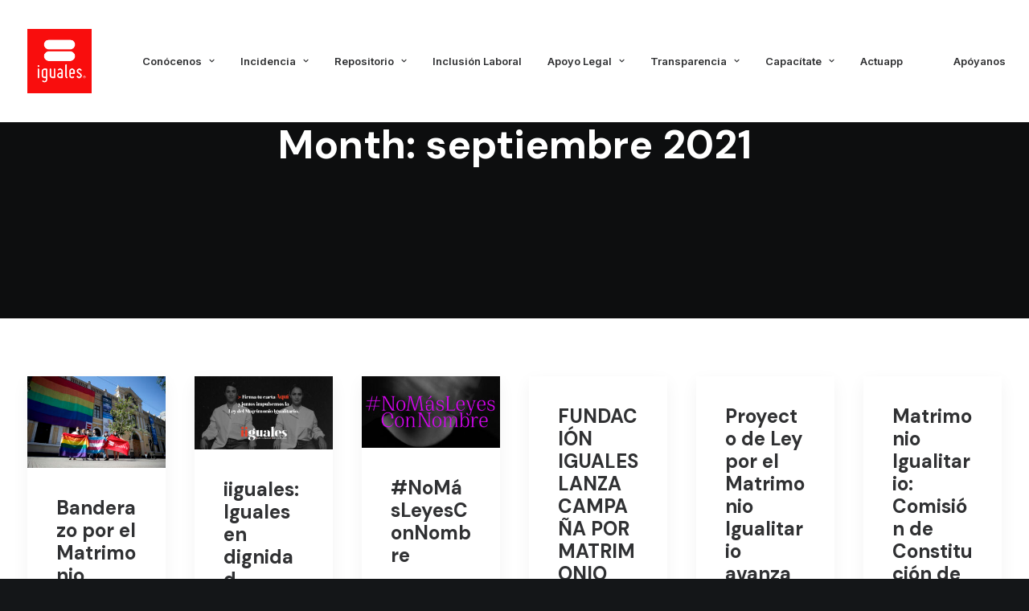

--- FILE ---
content_type: text/html; charset=UTF-8
request_url: https://iguales.cl/2021/09/
body_size: 15474
content:
<!DOCTYPE html>
<html class="no-touch" lang="es" xmlns="http://www.w3.org/1999/xhtml">
<head>
<meta http-equiv="Content-Type" content="text/html; charset=UTF-8">
<meta name="viewport" content="width=device-width, initial-scale=1">
<link rel="profile" href="http://gmpg.org/xfn/11">
<link rel="pingback" href="https://iguales.cl/xmlrpc.php">
<title>septiembre 2021 &#8211; Iguales</title>
<meta name='robots' content='max-image-preview:large' />
<link rel='dns-prefetch' href='//www.googletagmanager.com' />
<link rel='dns-prefetch' href='//fonts.googleapis.com' />
<link rel="alternate" type="application/rss+xml" title="Iguales &raquo; Feed" href="https://iguales.cl/feed/" />
<link rel="alternate" type="application/rss+xml" title="Iguales &raquo; Feed de los comentarios" href="https://iguales.cl/comments/feed/" />
<style id='wp-img-auto-sizes-contain-inline-css' type='text/css'>
img:is([sizes=auto i],[sizes^="auto," i]){contain-intrinsic-size:3000px 1500px}
/*# sourceURL=wp-img-auto-sizes-contain-inline-css */
</style>
<style id='wp-emoji-styles-inline-css' type='text/css'>

	img.wp-smiley, img.emoji {
		display: inline !important;
		border: none !important;
		box-shadow: none !important;
		height: 1em !important;
		width: 1em !important;
		margin: 0 0.07em !important;
		vertical-align: -0.1em !important;
		background: none !important;
		padding: 0 !important;
	}
/*# sourceURL=wp-emoji-styles-inline-css */
</style>
<style id='wp-block-library-inline-css' type='text/css'>
:root{--wp-block-synced-color:#7a00df;--wp-block-synced-color--rgb:122,0,223;--wp-bound-block-color:var(--wp-block-synced-color);--wp-editor-canvas-background:#ddd;--wp-admin-theme-color:#007cba;--wp-admin-theme-color--rgb:0,124,186;--wp-admin-theme-color-darker-10:#006ba1;--wp-admin-theme-color-darker-10--rgb:0,107,160.5;--wp-admin-theme-color-darker-20:#005a87;--wp-admin-theme-color-darker-20--rgb:0,90,135;--wp-admin-border-width-focus:2px}@media (min-resolution:192dpi){:root{--wp-admin-border-width-focus:1.5px}}.wp-element-button{cursor:pointer}:root .has-very-light-gray-background-color{background-color:#eee}:root .has-very-dark-gray-background-color{background-color:#313131}:root .has-very-light-gray-color{color:#eee}:root .has-very-dark-gray-color{color:#313131}:root .has-vivid-green-cyan-to-vivid-cyan-blue-gradient-background{background:linear-gradient(135deg,#00d084,#0693e3)}:root .has-purple-crush-gradient-background{background:linear-gradient(135deg,#34e2e4,#4721fb 50%,#ab1dfe)}:root .has-hazy-dawn-gradient-background{background:linear-gradient(135deg,#faaca8,#dad0ec)}:root .has-subdued-olive-gradient-background{background:linear-gradient(135deg,#fafae1,#67a671)}:root .has-atomic-cream-gradient-background{background:linear-gradient(135deg,#fdd79a,#004a59)}:root .has-nightshade-gradient-background{background:linear-gradient(135deg,#330968,#31cdcf)}:root .has-midnight-gradient-background{background:linear-gradient(135deg,#020381,#2874fc)}:root{--wp--preset--font-size--normal:16px;--wp--preset--font-size--huge:42px}.has-regular-font-size{font-size:1em}.has-larger-font-size{font-size:2.625em}.has-normal-font-size{font-size:var(--wp--preset--font-size--normal)}.has-huge-font-size{font-size:var(--wp--preset--font-size--huge)}.has-text-align-center{text-align:center}.has-text-align-left{text-align:left}.has-text-align-right{text-align:right}.has-fit-text{white-space:nowrap!important}#end-resizable-editor-section{display:none}.aligncenter{clear:both}.items-justified-left{justify-content:flex-start}.items-justified-center{justify-content:center}.items-justified-right{justify-content:flex-end}.items-justified-space-between{justify-content:space-between}.screen-reader-text{border:0;clip-path:inset(50%);height:1px;margin:-1px;overflow:hidden;padding:0;position:absolute;width:1px;word-wrap:normal!important}.screen-reader-text:focus{background-color:#ddd;clip-path:none;color:#444;display:block;font-size:1em;height:auto;left:5px;line-height:normal;padding:15px 23px 14px;text-decoration:none;top:5px;width:auto;z-index:100000}html :where(.has-border-color){border-style:solid}html :where([style*=border-top-color]){border-top-style:solid}html :where([style*=border-right-color]){border-right-style:solid}html :where([style*=border-bottom-color]){border-bottom-style:solid}html :where([style*=border-left-color]){border-left-style:solid}html :where([style*=border-width]){border-style:solid}html :where([style*=border-top-width]){border-top-style:solid}html :where([style*=border-right-width]){border-right-style:solid}html :where([style*=border-bottom-width]){border-bottom-style:solid}html :where([style*=border-left-width]){border-left-style:solid}html :where(img[class*=wp-image-]){height:auto;max-width:100%}:where(figure){margin:0 0 1em}html :where(.is-position-sticky){--wp-admin--admin-bar--position-offset:var(--wp-admin--admin-bar--height,0px)}@media screen and (max-width:600px){html :where(.is-position-sticky){--wp-admin--admin-bar--position-offset:0px}}

/*# sourceURL=wp-block-library-inline-css */
</style><style id='global-styles-inline-css' type='text/css'>
:root{--wp--preset--aspect-ratio--square: 1;--wp--preset--aspect-ratio--4-3: 4/3;--wp--preset--aspect-ratio--3-4: 3/4;--wp--preset--aspect-ratio--3-2: 3/2;--wp--preset--aspect-ratio--2-3: 2/3;--wp--preset--aspect-ratio--16-9: 16/9;--wp--preset--aspect-ratio--9-16: 9/16;--wp--preset--color--black: #000000;--wp--preset--color--cyan-bluish-gray: #abb8c3;--wp--preset--color--white: #ffffff;--wp--preset--color--pale-pink: #f78da7;--wp--preset--color--vivid-red: #cf2e2e;--wp--preset--color--luminous-vivid-orange: #ff6900;--wp--preset--color--luminous-vivid-amber: #fcb900;--wp--preset--color--light-green-cyan: #7bdcb5;--wp--preset--color--vivid-green-cyan: #00d084;--wp--preset--color--pale-cyan-blue: #8ed1fc;--wp--preset--color--vivid-cyan-blue: #0693e3;--wp--preset--color--vivid-purple: #9b51e0;--wp--preset--gradient--vivid-cyan-blue-to-vivid-purple: linear-gradient(135deg,rgb(6,147,227) 0%,rgb(155,81,224) 100%);--wp--preset--gradient--light-green-cyan-to-vivid-green-cyan: linear-gradient(135deg,rgb(122,220,180) 0%,rgb(0,208,130) 100%);--wp--preset--gradient--luminous-vivid-amber-to-luminous-vivid-orange: linear-gradient(135deg,rgb(252,185,0) 0%,rgb(255,105,0) 100%);--wp--preset--gradient--luminous-vivid-orange-to-vivid-red: linear-gradient(135deg,rgb(255,105,0) 0%,rgb(207,46,46) 100%);--wp--preset--gradient--very-light-gray-to-cyan-bluish-gray: linear-gradient(135deg,rgb(238,238,238) 0%,rgb(169,184,195) 100%);--wp--preset--gradient--cool-to-warm-spectrum: linear-gradient(135deg,rgb(74,234,220) 0%,rgb(151,120,209) 20%,rgb(207,42,186) 40%,rgb(238,44,130) 60%,rgb(251,105,98) 80%,rgb(254,248,76) 100%);--wp--preset--gradient--blush-light-purple: linear-gradient(135deg,rgb(255,206,236) 0%,rgb(152,150,240) 100%);--wp--preset--gradient--blush-bordeaux: linear-gradient(135deg,rgb(254,205,165) 0%,rgb(254,45,45) 50%,rgb(107,0,62) 100%);--wp--preset--gradient--luminous-dusk: linear-gradient(135deg,rgb(255,203,112) 0%,rgb(199,81,192) 50%,rgb(65,88,208) 100%);--wp--preset--gradient--pale-ocean: linear-gradient(135deg,rgb(255,245,203) 0%,rgb(182,227,212) 50%,rgb(51,167,181) 100%);--wp--preset--gradient--electric-grass: linear-gradient(135deg,rgb(202,248,128) 0%,rgb(113,206,126) 100%);--wp--preset--gradient--midnight: linear-gradient(135deg,rgb(2,3,129) 0%,rgb(40,116,252) 100%);--wp--preset--font-size--small: 13px;--wp--preset--font-size--medium: 20px;--wp--preset--font-size--large: 36px;--wp--preset--font-size--x-large: 42px;--wp--preset--spacing--20: 0.44rem;--wp--preset--spacing--30: 0.67rem;--wp--preset--spacing--40: 1rem;--wp--preset--spacing--50: 1.5rem;--wp--preset--spacing--60: 2.25rem;--wp--preset--spacing--70: 3.38rem;--wp--preset--spacing--80: 5.06rem;--wp--preset--shadow--natural: 6px 6px 9px rgba(0, 0, 0, 0.2);--wp--preset--shadow--deep: 12px 12px 50px rgba(0, 0, 0, 0.4);--wp--preset--shadow--sharp: 6px 6px 0px rgba(0, 0, 0, 0.2);--wp--preset--shadow--outlined: 6px 6px 0px -3px rgb(255, 255, 255), 6px 6px rgb(0, 0, 0);--wp--preset--shadow--crisp: 6px 6px 0px rgb(0, 0, 0);}:where(.is-layout-flex){gap: 0.5em;}:where(.is-layout-grid){gap: 0.5em;}body .is-layout-flex{display: flex;}.is-layout-flex{flex-wrap: wrap;align-items: center;}.is-layout-flex > :is(*, div){margin: 0;}body .is-layout-grid{display: grid;}.is-layout-grid > :is(*, div){margin: 0;}:where(.wp-block-columns.is-layout-flex){gap: 2em;}:where(.wp-block-columns.is-layout-grid){gap: 2em;}:where(.wp-block-post-template.is-layout-flex){gap: 1.25em;}:where(.wp-block-post-template.is-layout-grid){gap: 1.25em;}.has-black-color{color: var(--wp--preset--color--black) !important;}.has-cyan-bluish-gray-color{color: var(--wp--preset--color--cyan-bluish-gray) !important;}.has-white-color{color: var(--wp--preset--color--white) !important;}.has-pale-pink-color{color: var(--wp--preset--color--pale-pink) !important;}.has-vivid-red-color{color: var(--wp--preset--color--vivid-red) !important;}.has-luminous-vivid-orange-color{color: var(--wp--preset--color--luminous-vivid-orange) !important;}.has-luminous-vivid-amber-color{color: var(--wp--preset--color--luminous-vivid-amber) !important;}.has-light-green-cyan-color{color: var(--wp--preset--color--light-green-cyan) !important;}.has-vivid-green-cyan-color{color: var(--wp--preset--color--vivid-green-cyan) !important;}.has-pale-cyan-blue-color{color: var(--wp--preset--color--pale-cyan-blue) !important;}.has-vivid-cyan-blue-color{color: var(--wp--preset--color--vivid-cyan-blue) !important;}.has-vivid-purple-color{color: var(--wp--preset--color--vivid-purple) !important;}.has-black-background-color{background-color: var(--wp--preset--color--black) !important;}.has-cyan-bluish-gray-background-color{background-color: var(--wp--preset--color--cyan-bluish-gray) !important;}.has-white-background-color{background-color: var(--wp--preset--color--white) !important;}.has-pale-pink-background-color{background-color: var(--wp--preset--color--pale-pink) !important;}.has-vivid-red-background-color{background-color: var(--wp--preset--color--vivid-red) !important;}.has-luminous-vivid-orange-background-color{background-color: var(--wp--preset--color--luminous-vivid-orange) !important;}.has-luminous-vivid-amber-background-color{background-color: var(--wp--preset--color--luminous-vivid-amber) !important;}.has-light-green-cyan-background-color{background-color: var(--wp--preset--color--light-green-cyan) !important;}.has-vivid-green-cyan-background-color{background-color: var(--wp--preset--color--vivid-green-cyan) !important;}.has-pale-cyan-blue-background-color{background-color: var(--wp--preset--color--pale-cyan-blue) !important;}.has-vivid-cyan-blue-background-color{background-color: var(--wp--preset--color--vivid-cyan-blue) !important;}.has-vivid-purple-background-color{background-color: var(--wp--preset--color--vivid-purple) !important;}.has-black-border-color{border-color: var(--wp--preset--color--black) !important;}.has-cyan-bluish-gray-border-color{border-color: var(--wp--preset--color--cyan-bluish-gray) !important;}.has-white-border-color{border-color: var(--wp--preset--color--white) !important;}.has-pale-pink-border-color{border-color: var(--wp--preset--color--pale-pink) !important;}.has-vivid-red-border-color{border-color: var(--wp--preset--color--vivid-red) !important;}.has-luminous-vivid-orange-border-color{border-color: var(--wp--preset--color--luminous-vivid-orange) !important;}.has-luminous-vivid-amber-border-color{border-color: var(--wp--preset--color--luminous-vivid-amber) !important;}.has-light-green-cyan-border-color{border-color: var(--wp--preset--color--light-green-cyan) !important;}.has-vivid-green-cyan-border-color{border-color: var(--wp--preset--color--vivid-green-cyan) !important;}.has-pale-cyan-blue-border-color{border-color: var(--wp--preset--color--pale-cyan-blue) !important;}.has-vivid-cyan-blue-border-color{border-color: var(--wp--preset--color--vivid-cyan-blue) !important;}.has-vivid-purple-border-color{border-color: var(--wp--preset--color--vivid-purple) !important;}.has-vivid-cyan-blue-to-vivid-purple-gradient-background{background: var(--wp--preset--gradient--vivid-cyan-blue-to-vivid-purple) !important;}.has-light-green-cyan-to-vivid-green-cyan-gradient-background{background: var(--wp--preset--gradient--light-green-cyan-to-vivid-green-cyan) !important;}.has-luminous-vivid-amber-to-luminous-vivid-orange-gradient-background{background: var(--wp--preset--gradient--luminous-vivid-amber-to-luminous-vivid-orange) !important;}.has-luminous-vivid-orange-to-vivid-red-gradient-background{background: var(--wp--preset--gradient--luminous-vivid-orange-to-vivid-red) !important;}.has-very-light-gray-to-cyan-bluish-gray-gradient-background{background: var(--wp--preset--gradient--very-light-gray-to-cyan-bluish-gray) !important;}.has-cool-to-warm-spectrum-gradient-background{background: var(--wp--preset--gradient--cool-to-warm-spectrum) !important;}.has-blush-light-purple-gradient-background{background: var(--wp--preset--gradient--blush-light-purple) !important;}.has-blush-bordeaux-gradient-background{background: var(--wp--preset--gradient--blush-bordeaux) !important;}.has-luminous-dusk-gradient-background{background: var(--wp--preset--gradient--luminous-dusk) !important;}.has-pale-ocean-gradient-background{background: var(--wp--preset--gradient--pale-ocean) !important;}.has-electric-grass-gradient-background{background: var(--wp--preset--gradient--electric-grass) !important;}.has-midnight-gradient-background{background: var(--wp--preset--gradient--midnight) !important;}.has-small-font-size{font-size: var(--wp--preset--font-size--small) !important;}.has-medium-font-size{font-size: var(--wp--preset--font-size--medium) !important;}.has-large-font-size{font-size: var(--wp--preset--font-size--large) !important;}.has-x-large-font-size{font-size: var(--wp--preset--font-size--x-large) !important;}
/*# sourceURL=global-styles-inline-css */
</style>

<style id='classic-theme-styles-inline-css' type='text/css'>
/*! This file is auto-generated */
.wp-block-button__link{color:#fff;background-color:#32373c;border-radius:9999px;box-shadow:none;text-decoration:none;padding:calc(.667em + 2px) calc(1.333em + 2px);font-size:1.125em}.wp-block-file__button{background:#32373c;color:#fff;text-decoration:none}
/*# sourceURL=/wp-includes/css/classic-themes.min.css */
</style>
<link rel='stylesheet' id='contact-form-7-css' href='https://iguales.cl/wp-content/plugins/contact-form-7/includes/css/styles.css?ver=6.1.4' type='text/css' media='all' />
<link rel='stylesheet' id='uncodefont-google-css' href='//fonts.googleapis.com/css?family=Lora%3Aregular%2Citalic%2C700%2C700italic%7CRoboto+Condensed%3A300%2C300italic%2Cregular%2Citalic%2C700%2C700italic%7CCormorant%3A300%2C300italic%2Cregular%2Citalic%2C500%2C500italic%2C600%2C600italic%2C700%2C700italic%7CInter%3A100%2C200%2C300%2Cregular%2C500%2C600%2C700%2C800%2C900%7CDM+Sans%3Aregular%2Citalic%2C500%2C500italic%2C700%2C700italic%7CRoboto+Mono%3A100%2C200%2C300%2Cregular%2C500%2C600%2C700%2C100italic%2C200italic%2C300italic%2Citalic%2C500italic%2C600italic%2C700italic%7CJost%3A100%2C200%2C300%2Cregular%2C500%2C600%2C700%2C800%2C900%2C100italic%2C200italic%2C300italic%2Citalic%2C500italic%2C600italic%2C700italic%2C800italic%2C900italic%7CSpace+Grotesk%3A300%2Cregular%2C500%2C600%2C700%7CUrbanist%3A100%2C200%2C300%2Cregular%2C500%2C600%2C700%2C800%2C900%2C100italic%2C200italic%2C300italic%2Citalic%2C500italic%2C600italic%2C700italic%2C800italic%2C900italic%7CPoppins%3A100%2C100italic%2C200%2C200italic%2C300%2C300italic%2Cregular%2Citalic%2C500%2C500italic%2C600%2C600italic%2C700%2C700italic%2C800%2C800italic%2C900%2C900italic&#038;subset=vietnamese%2Ccyrillic%2Clatin%2Ccyrillic-ext%2Clatin-ext%2Cgreek%2Cgreek-ext%2Cdevanagari&#038;ver=2.6.2' type='text/css' media='all' />
<link rel='stylesheet' id='uncode-privacy-css' href='https://iguales.cl/wp-content/plugins/uncode-privacy/assets/css/uncode-privacy-public.css?ver=2.2.1' type='text/css' media='all' />
<link rel='stylesheet' id='uncode-style-css' href='https://iguales.cl/wp-content/themes/uncode/library/css/style.css?ver=898639869' type='text/css' media='all' />
<style id='uncode-style-inline-css' type='text/css'>

@media (min-width: 960px) { .limit-width { max-width: 1200px; margin: auto;}}
body.menu-custom-padding .col-lg-0.logo-container, body.menu-custom-padding .col-lg-2.logo-container, body.menu-custom-padding .col-lg-12 .logo-container, body.menu-custom-padding .col-lg-4.logo-container { padding-top: 36px; padding-bottom: 36px; }
body.menu-custom-padding .col-lg-0.logo-container.shrinked, body.menu-custom-padding .col-lg-2.logo-container.shrinked, body.menu-custom-padding .col-lg-12 .logo-container.shrinked, body.menu-custom-padding .col-lg-4.logo-container.shrinked { padding-top: 27px; padding-bottom: 27px; }
@media (max-width: 959px) { body.menu-custom-padding .menu-container .logo-container { padding-top: 27px !important; padding-bottom: 27px !important; } }
#changer-back-color { transition: background-color 1000ms cubic-bezier(0.25, 1, 0.5, 1) !important; } #changer-back-color > div { transition: opacity 1000ms cubic-bezier(0.25, 1, 0.5, 1) !important; } body.bg-changer-init.disable-hover .main-wrapper .style-light,  body.bg-changer-init.disable-hover .main-wrapper .style-light h1,  body.bg-changer-init.disable-hover .main-wrapper .style-light h2, body.bg-changer-init.disable-hover .main-wrapper .style-light h3, body.bg-changer-init.disable-hover .main-wrapper .style-light h4, body.bg-changer-init.disable-hover .main-wrapper .style-light h5, body.bg-changer-init.disable-hover .main-wrapper .style-light h6, body.bg-changer-init.disable-hover .main-wrapper .style-light a, body.bg-changer-init.disable-hover .main-wrapper .style-dark, body.bg-changer-init.disable-hover .main-wrapper .style-dark h1, body.bg-changer-init.disable-hover .main-wrapper .style-dark h2, body.bg-changer-init.disable-hover .main-wrapper .style-dark h3, body.bg-changer-init.disable-hover .main-wrapper .style-dark h4, body.bg-changer-init.disable-hover .main-wrapper .style-dark h5, body.bg-changer-init.disable-hover .main-wrapper .style-dark h6, body.bg-changer-init.disable-hover .main-wrapper .style-dark a { transition: color 1000ms cubic-bezier(0.25, 1, 0.5, 1) !important; } body.bg-changer-init.disable-hover .main-wrapper .heading-text-highlight-inner { transition-property: right, background; transition-duration: 1000ms }
/*# sourceURL=uncode-style-inline-css */
</style>
<link rel='stylesheet' id='uncode-icons-css' href='https://iguales.cl/wp-content/themes/uncode/library/css/uncode-icons.css?ver=898639869' type='text/css' media='all' />
<link rel='stylesheet' id='uncode-custom-style-css' href='https://iguales.cl/wp-content/themes/uncode/library/css/style-custom.css?ver=898639869' type='text/css' media='all' />
<style id='uncode-custom-style-inline-css' type='text/css'>
body.custom-background {background-image:none !important;}@media (max-width:959px) and (max-width:959px){body.menu-mobile-centered .main-menu-container .menu-horizontal .menu-horizontal-inner ul.menu-smart:not(.menu-smart-social) ul, body.menu-mobile-centered .vmenu-container .vmenu-row-wrapper .vmenu-wrap-cell ul.menu-smart:not(.menu-smart-social) ul, body.menu-mobile-centered .overlay-menu .navbar-main .menu-sidebar-inner ul.menu-smart:not(.menu-smart-social) ul {padding-top:30px;padding-bottom:30px;background-color:#ccc !important;}}body.hmenu-position-center .logo-container {min-width:100px;}
/*# sourceURL=uncode-custom-style-inline-css */
</style>
<script type="text/javascript" src="https://iguales.cl/wp-includes/js/jquery/jquery.min.js?ver=3.7.1" id="jquery-core-js"></script>
<script type="text/javascript" src="https://iguales.cl/wp-includes/js/jquery/jquery-migrate.min.js?ver=3.4.1" id="jquery-migrate-js"></script>
<script type="text/javascript" id="uncode-init-js-extra">
/* <![CDATA[ */
var SiteParameters = {"days":"days","hours":"hours","minutes":"minutes","seconds":"seconds","constant_scroll":"on","scroll_speed":"12.25","parallax_factor":"0.1","loading":"Loading\u2026","slide_name":"slide","slide_footer":"footer","ajax_url":"https://iguales.cl/wp-admin/admin-ajax.php","nonce_adaptive_images":"99f06f3f00","nonce_srcset_async":"9c54de00cb","enable_debug":"","block_mobile_videos":"","is_frontend_editor":"","main_width":["1200","px"],"mobile_parallax_allowed":"","wireframes_plugin_active":"1","sticky_elements":"on","lazyload_type":"","resize_quality":"70","register_metadata":"1","bg_changer_time":"1000","update_wc_fragments":"1","optimize_shortpixel_image":"","custom_cursor_selector":"[href], .trigger-overlay, .owl-next, .owl-prev, .owl-dot, input[type=\"submit\"], button[type=\"submit\"], a[class^=\"ilightbox\"], .ilightbox-thumbnail, .ilightbox-prev, .ilightbox-next, .overlay-close, .unmodal-close, .qty-inset \u003E span, .share-button li, .uncode-post-titles .tmb.tmb-click-area, .btn-link, .tmb-click-row .t-inside, .lg-outer button, .lg-thumb img","mobile_parallax_animation":"","lbox_enhanced":"","native_media_player":"","dynamic_srcset_active":"1","dynamic_srcset_bg_mobile_breakpoint":"570","dynamic_srcset_bunch_limit":"1","dynamic_srcset_bg_mobile_size":"900","activate_webp":"","force_webp":""};
//# sourceURL=uncode-init-js-extra
/* ]]> */
</script>
<script type="text/javascript" src="https://iguales.cl/wp-content/themes/uncode/library/js/init.js?ver=898639869" id="uncode-init-js"></script>

<!-- Google tag (gtag.js) snippet added by Site Kit -->
<!-- Google Analytics snippet added by Site Kit -->
<script type="text/javascript" src="https://www.googletagmanager.com/gtag/js?id=G-8C1C888NW5" id="google_gtagjs-js" async></script>
<script type="text/javascript" id="google_gtagjs-js-after">
/* <![CDATA[ */
window.dataLayer = window.dataLayer || [];function gtag(){dataLayer.push(arguments);}
gtag("set","linker",{"domains":["iguales.cl"]});
gtag("js", new Date());
gtag("set", "developer_id.dZTNiMT", true);
gtag("config", "G-8C1C888NW5");
//# sourceURL=google_gtagjs-js-after
/* ]]> */
</script>
<link rel="https://api.w.org/" href="https://iguales.cl/wp-json/" /><link rel="EditURI" type="application/rsd+xml" title="RSD" href="https://iguales.cl/xmlrpc.php?rsd" />
<meta name="generator" content="WordPress 6.9" />
<meta name="generator" content="Site Kit by Google 1.167.0" /><style type="text/css">.recentcomments a{display:inline !important;padding:0 !important;margin:0 !important;}</style><style type="text/css" id="custom-background-css">
body.custom-background { background-image: url("https://www.iguales.cl/wp-content/uploads/2016/01/40769392641_4e8e7bb36b_k.jpg"); background-position: left top; background-size: auto; background-repeat: repeat; background-attachment: scroll; }
</style>
	<meta name="generator" content="Powered by Slider Revolution 6.5.21 - responsive, Mobile-Friendly Slider Plugin for WordPress with comfortable drag and drop interface." />
<link rel="icon" href="https://iguales.cl/wp-content/uploads/2022/05/cropped-cropped-logo-iguales®-cuadrado-rojo-32x32.jpg" sizes="32x32" />
<link rel="icon" href="https://iguales.cl/wp-content/uploads/2022/05/cropped-cropped-logo-iguales®-cuadrado-rojo-192x192.jpg" sizes="192x192" />
<link rel="apple-touch-icon" href="https://iguales.cl/wp-content/uploads/2022/05/cropped-cropped-logo-iguales®-cuadrado-rojo-180x180.jpg" />
<meta name="msapplication-TileImage" content="https://iguales.cl/wp-content/uploads/2022/05/cropped-cropped-logo-iguales®-cuadrado-rojo-270x270.jpg" />
<script>function setREVStartSize(e){
			//window.requestAnimationFrame(function() {
				window.RSIW = window.RSIW===undefined ? window.innerWidth : window.RSIW;
				window.RSIH = window.RSIH===undefined ? window.innerHeight : window.RSIH;
				try {
					var pw = document.getElementById(e.c).parentNode.offsetWidth,
						newh;
					pw = pw===0 || isNaN(pw) ? window.RSIW : pw;
					e.tabw = e.tabw===undefined ? 0 : parseInt(e.tabw);
					e.thumbw = e.thumbw===undefined ? 0 : parseInt(e.thumbw);
					e.tabh = e.tabh===undefined ? 0 : parseInt(e.tabh);
					e.thumbh = e.thumbh===undefined ? 0 : parseInt(e.thumbh);
					e.tabhide = e.tabhide===undefined ? 0 : parseInt(e.tabhide);
					e.thumbhide = e.thumbhide===undefined ? 0 : parseInt(e.thumbhide);
					e.mh = e.mh===undefined || e.mh=="" || e.mh==="auto" ? 0 : parseInt(e.mh,0);
					if(e.layout==="fullscreen" || e.l==="fullscreen")
						newh = Math.max(e.mh,window.RSIH);
					else{
						e.gw = Array.isArray(e.gw) ? e.gw : [e.gw];
						for (var i in e.rl) if (e.gw[i]===undefined || e.gw[i]===0) e.gw[i] = e.gw[i-1];
						e.gh = e.el===undefined || e.el==="" || (Array.isArray(e.el) && e.el.length==0)? e.gh : e.el;
						e.gh = Array.isArray(e.gh) ? e.gh : [e.gh];
						for (var i in e.rl) if (e.gh[i]===undefined || e.gh[i]===0) e.gh[i] = e.gh[i-1];
											
						var nl = new Array(e.rl.length),
							ix = 0,
							sl;
						e.tabw = e.tabhide>=pw ? 0 : e.tabw;
						e.thumbw = e.thumbhide>=pw ? 0 : e.thumbw;
						e.tabh = e.tabhide>=pw ? 0 : e.tabh;
						e.thumbh = e.thumbhide>=pw ? 0 : e.thumbh;
						for (var i in e.rl) nl[i] = e.rl[i]<window.RSIW ? 0 : e.rl[i];
						sl = nl[0];
						for (var i in nl) if (sl>nl[i] && nl[i]>0) { sl = nl[i]; ix=i;}
						var m = pw>(e.gw[ix]+e.tabw+e.thumbw) ? 1 : (pw-(e.tabw+e.thumbw)) / (e.gw[ix]);
						newh =  (e.gh[ix] * m) + (e.tabh + e.thumbh);
					}
					var el = document.getElementById(e.c);
					if (el!==null && el) el.style.height = newh+"px";
					el = document.getElementById(e.c+"_wrapper");
					if (el!==null && el) {
						el.style.height = newh+"px";
						el.style.display = "block";
					}
				} catch(e){
					console.log("Failure at Presize of Slider:" + e)
				}
			//});
		  };</script>
		<style type="text/css" id="wp-custom-css">
			.owl-carousel-wrapper.errornpli{min-height:400px!important;}
.icon-box-left .icon-box-fa-5x-back {height:4em;}

.owl-dots .owl-dot span {
    width: 15px;
    height: 15px;}
    
.owl-dots-inside .owl-dots .owl-dot span{opacity:1;}

/*SOLO POR SLIDE DE MANIFESTACION EN HOME CARRUSEL*/
.btn-color-xsdn.btn-outline:not(.btn-hover-nobg):not(.btn-text-skin):hover{color: #dd2727 !important;}

/*SLIDE EQUIDAD*/
.style-color-185618-bg {
    background-color: #003588;
}

/*SLIDE SOMOS FAMILIA*/
.style-somos-familia-bg {
    background-color: #da281c;
}

/* FORM SUSCRIPCIÓN */
form#sf_form_salesforce_w2l_lead_1 input {
    width: 100%;
    height: 35px;
    margin-bottom: 5px;
    border-radius: 0;
    background: #2d2d2d;
    border: none;
}

form#sf_form_salesforce_w2l_lead_1 label {
    color: #fff;
    font-weight: 100;
    font-size: 13px;
}

.sf_field.sf_field_cb.sf_type_checkbox.sf_cc_user {
    display: none;
}

.w2lsubmit input {
    background: #f90c0d !important;
    color: #fff;
    height: 60px !important;
}

.w2lsubmit input:hover{
	background:#bc1312!important;
}

p#requiredfieldsmsg {
    margin: 0;
    font-size: 11px;
}		</style>
		<noscript><style> .wpb_animate_when_almost_visible { opacity: 1; }</style></noscript><link rel='stylesheet' id='rs-plugin-settings-css' href='https://iguales.cl/wp-content/plugins/revslider/public/assets/css/rs6.css?ver=6.5.21' type='text/css' media='all' />
<style id='rs-plugin-settings-inline-css' type='text/css'>
#rs-demo-id {}
/*# sourceURL=rs-plugin-settings-inline-css */
</style>
</head>
<body class="archive date custom-background wp-theme-uncode  style-color-wayh-bg hormenu-position-left megamenu-full-submenu hmenu hmenu-position-center header-full-width main-center-align menu-mobile-animated menu-mobile-transparent menu-custom-padding menu-mobile-centered menu-has-cta mobile-parallax-not-allowed ilb-no-bounce unreg qw-body-scroll-disabled megamenu-side-to-side menu-sticky-fix wpb-js-composer js-comp-ver-6.9.0 vc_responsive" data-border="0">
		<div id="vh_layout_help"></div><div class="body-borders" data-border="0"><div class="top-border body-border-shadow"></div><div class="right-border body-border-shadow"></div><div class="bottom-border body-border-shadow"></div><div class="left-border body-border-shadow"></div><div class="top-border style-color-xsdn-bg"></div><div class="right-border style-color-xsdn-bg"></div><div class="bottom-border style-color-xsdn-bg"></div><div class="left-border style-color-xsdn-bg"></div></div>	<div class="box-wrapper">
		<div class="box-container">
		<script type="text/javascript" id="initBox">UNCODE.initBox();</script>
		<div class="menu-wrapper menu-sticky">
													
													<header id="masthead" class="navbar menu-primary menu-light submenu-light menu-transparent menu-add-padding style-light-original menu-absolute menu-animated menu-with-logo">
														<div class="menu-container style-color-xsdn-bg menu-no-borders needs-after">
															<div class="row-menu">
																<div class="row-menu-inner">
																	<div id="logo-container-mobile" class="col-lg-0 logo-container middle">
																		<div id="main-logo" class="navbar-header style-light">
																			<a href="https://iguales.cl/" class="navbar-brand" data-padding-shrink ="27" data-minheight="14"><div class="logo-image main-logo logo-skinnable" data-maxheight="80" style="height: 80px;"><img fetchpriority="high" decoding="async" src="https://iguales.cl/wp-content/uploads/2022/05/logo-iguales®-cuadrado-rojo.jpg" alt="logo" width="1202" height="1202" class="img-responsive" /></div></a>
																		</div>
																		<div class="mmb-container"><div class="mobile-additional-icons"><a class="desktop-hidden  mobile-search-icon trigger-overlay mobile-additional-icon" data-area="search" data-container="box-container" href="#"><span class="search-icon-container additional-icon-container"><i class="fa fa-search3"></i></span></a></div><div class="mobile-menu-button mobile-menu-button-light lines-button"><span class="lines"><span></span></span></div></div>
																	</div>
																	<div class="col-lg-12 main-menu-container middle">
																		<div class="menu-horizontal menu-dd-shadow-darker-lg menu-sub-enhanced">
																			<div class="menu-horizontal-inner">
																				<div class="nav navbar-nav navbar-main navbar-nav-first"><ul id="menu-menu-iguales" class="menu-primary-inner menu-smart sm"><li id="menu-item-110666" class="menu-item menu-item-type-custom menu-item-object-custom menu-item-has-children menu-item-110666 dropdown menu-item-link"><a title="Conócenos" href="#" data-toggle="dropdown" class="dropdown-toggle" data-type="title">Conócenos<i class="fa fa-angle-down fa-dropdown"></i></a>
<ul role="menu" class="drop-menu">
	<li id="menu-item-111271" class="menu-item menu-item-type-post_type menu-item-object-page menu-item-111271"><a title="Principios" href="https://iguales.cl/principios/">Principios<i class="fa fa-angle-right fa-dropdown"></i></a></li>
	<li id="menu-item-111270" class="menu-item menu-item-type-post_type menu-item-object-page menu-item-111270"><a title="Historia" href="https://iguales.cl/historia/">Historia<i class="fa fa-angle-right fa-dropdown"></i></a></li>
	<li id="menu-item-111239" class="menu-item menu-item-type-post_type menu-item-object-page menu-item-111239"><a title="Equipo" href="https://iguales.cl/equipo/">Equipo<i class="fa fa-angle-right fa-dropdown"></i></a></li>
	<li id="menu-item-111191" class="menu-item menu-item-type-post_type menu-item-object-page menu-item-111191"><a title="Directorio" href="https://iguales.cl/directorio/">Directorio<i class="fa fa-angle-right fa-dropdown"></i></a></li>
</ul>
</li>
<li id="menu-item-110667" class="menu-item menu-item-type-custom menu-item-object-custom menu-item-has-children menu-item-110667 dropdown menu-item-link"><a title="Incidencia" href="#" data-toggle="dropdown" class="dropdown-toggle" data-type="title">Incidencia<i class="fa fa-angle-down fa-dropdown"></i></a>
<ul role="menu" class="drop-menu">
	<li id="menu-item-111611" class="menu-item menu-item-type-post_type menu-item-object-page menu-item-111611"><a title="Ley Antidiscriminación" href="https://iguales.cl/incidencia-politica/ley-antidiscriminacion/">Ley Antidiscriminación<i class="fa fa-angle-right fa-dropdown"></i></a></li>
	<li id="menu-item-111610" class="menu-item menu-item-type-post_type menu-item-object-page menu-item-111610"><a title="Fallo Atala" href="https://iguales.cl/incidencia-politica/fallo-atala/">Fallo Atala<i class="fa fa-angle-right fa-dropdown"></i></a></li>
	<li id="menu-item-111609" class="menu-item menu-item-type-post_type menu-item-object-page menu-item-111609"><a title="Matrimonio Igualitario" href="https://iguales.cl/incidencia-politica/matrimonio-igualitario/">Matrimonio Igualitario<i class="fa fa-angle-right fa-dropdown"></i></a></li>
	<li id="menu-item-111608" class="menu-item menu-item-type-post_type menu-item-object-page menu-item-111608"><a title="Ley de identidad de género" href="https://iguales.cl/incidencia-politica/ley-de-identidad-de-genero/">Ley de identidad de género<i class="fa fa-angle-right fa-dropdown"></i></a></li>
	<li id="menu-item-111607" class="menu-item menu-item-type-post_type menu-item-object-page menu-item-111607"><a title="Reforma Ley de adopción" href="https://iguales.cl/incidencia-politica/ley-de-adopcion/">Reforma Ley de adopción<i class="fa fa-angle-right fa-dropdown"></i></a></li>
	<li id="menu-item-111606" class="menu-item menu-item-type-post_type menu-item-object-page menu-item-111606"><a title="Unión civil" href="https://iguales.cl/incidencia-politica/union-civil/">Unión civil<i class="fa fa-angle-right fa-dropdown"></i></a></li>
	<li id="menu-item-111605" class="menu-item menu-item-type-post_type menu-item-object-page menu-item-111605"><a title="Convención Constitucional" href="https://iguales.cl/incidencia-politica/convencion-constitucional/">Convención Constitucional<i class="fa fa-angle-right fa-dropdown"></i></a></li>
	<li id="menu-item-112598" class="menu-item menu-item-type-post_type menu-item-object-page menu-item-112598"><a title="Primera doble filiación materna en Chile" href="https://iguales.cl/incidencia-politica/primera-doble-filiacion-materna-en-chile/">Primera doble filiación materna en Chile<i class="fa fa-angle-right fa-dropdown"></i></a></li>
	<li id="menu-item-112602" class="menu-item menu-item-type-post_type menu-item-object-page menu-item-112602"><a title="Ley José Matías" href="https://iguales.cl/incidencia-politica/ley-jose-matias/">Ley José Matías<i class="fa fa-angle-right fa-dropdown"></i></a></li>
	<li id="menu-item-111821" class="menu-item menu-item-type-post_type menu-item-object-page menu-item-111821"><a title="Campañas" href="https://iguales.cl/campanas/">Campañas<i class="fa fa-angle-right fa-dropdown"></i></a></li>
	<li id="menu-item-111823" class="menu-item menu-item-type-post_type menu-item-object-page menu-item-111823"><a title="Eventos" href="https://iguales.cl/eventos/">Eventos<i class="fa fa-angle-right fa-dropdown"></i></a></li>
</ul>
</li>
<li id="menu-item-112568" class="menu-item menu-item-type-custom menu-item-object-custom menu-item-has-children menu-item-112568 dropdown menu-item-link"><a title="Repositorio" href="#" data-toggle="dropdown" class="dropdown-toggle" data-type="title">Repositorio<i class="fa fa-angle-down fa-dropdown"></i></a>
<ul role="menu" class="drop-menu">
	<li id="menu-item-111797" class="menu-item menu-item-type-post_type menu-item-object-page menu-item-111797"><a title="Informes y documentos" href="https://iguales.cl/repositorio-informes-y-documentos/">Informes y documentos<i class="fa fa-angle-right fa-dropdown"></i></a></li>
	<li id="menu-item-112573" class="menu-item menu-item-type-post_type menu-item-object-page menu-item-112573"><a title="Material educativo" href="https://iguales.cl/repositorio-material-educativo/">Material educativo<i class="fa fa-angle-right fa-dropdown"></i></a></li>
</ul>
</li>
<li id="menu-item-111155" class="menu-item menu-item-type-post_type menu-item-object-page menu-item-111155 menu-item-link"><a title="Inclusión Laboral" href="https://iguales.cl/inclusion-laboral/">Inclusión Laboral<i class="fa fa-angle-right fa-dropdown"></i></a></li>
<li id="menu-item-112561" class="menu-item menu-item-type-custom menu-item-object-custom menu-item-has-children menu-item-112561 dropdown menu-item-link"><a title="Apoyo Legal" href="#" data-toggle="dropdown" class="dropdown-toggle" data-type="title">Apoyo Legal<i class="fa fa-angle-down fa-dropdown"></i></a>
<ul role="menu" class="drop-menu">
	<li id="menu-item-111154" class="menu-item menu-item-type-post_type menu-item-object-page menu-item-111154"><a title="¿Necesitas orientación legal?" href="https://iguales.cl/apoyo-legal/">¿Necesitas orientación legal?<i class="fa fa-angle-right fa-dropdown"></i></a></li>
	<li id="menu-item-112560" class="menu-item menu-item-type-post_type menu-item-object-page menu-item-112560"><a title="Preguntas Frecuentes" href="https://iguales.cl/apoyo-legal-preguntas-frecuentes/">Preguntas Frecuentes<i class="fa fa-angle-right fa-dropdown"></i></a></li>
</ul>
</li>
<li id="menu-item-112553" class="menu-item menu-item-type-custom menu-item-object-custom menu-item-has-children menu-item-112553 dropdown menu-item-link"><a title="Transparencia" href="#" data-toggle="dropdown" class="dropdown-toggle" data-type="title">Transparencia<i class="fa fa-angle-down fa-dropdown"></i></a>
<ul role="menu" class="drop-menu">
	<li id="menu-item-111287" class="menu-item menu-item-type-post_type menu-item-object-page menu-item-111287"><a title="Memorias" href="https://iguales.cl/memorias/">Memorias<i class="fa fa-angle-right fa-dropdown"></i></a></li>
	<li id="menu-item-111283" class="menu-item menu-item-type-post_type menu-item-object-page menu-item-111283"><a title="Estados Financieros" href="https://iguales.cl/estados-financieros/">Estados Financieros<i class="fa fa-angle-right fa-dropdown"></i></a></li>
	<li id="menu-item-112629" class="menu-item menu-item-type-post_type menu-item-object-page menu-item-112629"><a title="Políticas y protocolos" href="https://iguales.cl/politicas-y-protocolos/">Políticas y protocolos<i class="fa fa-angle-right fa-dropdown"></i></a></li>
</ul>
</li>
<li id="menu-item-112711" class="menu-item menu-item-type-custom menu-item-object-custom menu-item-has-children menu-item-112711 dropdown menu-item-link"><a title="Capacítate" href="#" data-toggle="dropdown" class="dropdown-toggle" data-type="title">Capacítate<i class="fa fa-angle-down fa-dropdown"></i></a>
<ul role="menu" class="drop-menu">
	<li id="menu-item-112712" class="menu-item menu-item-type-post_type menu-item-object-page menu-item-112712"><a title="Trabajo Territorial" href="https://iguales.cl/capacitate-trabajo-territorial/">Trabajo Territorial<i class="fa fa-angle-right fa-dropdown"></i></a></li>
	<li id="menu-item-112713" class="menu-item menu-item-type-post_type menu-item-object-page menu-item-112713"><a title="Charlas y capacitaciones" href="https://iguales.cl/capacitate-charlas-y-capacitaciones/">Charlas y capacitaciones<i class="fa fa-angle-right fa-dropdown"></i></a></li>
</ul>
</li>
<li id="menu-item-112790" class="menu-item menu-item-type-post_type menu-item-object-page menu-item-112790 menu-item-link"><a title="Actuapp" target="_blank" href="https://iguales.cl/actuapp/">Actuapp<i class="fa fa-angle-right fa-dropdown"></i></a></li>
</ul></div><div class="nav navbar-nav navbar-cta"><ul id="menu-call-to-action" class="menu-cta-inner menu-smart sm"><li id="menu-item-110672" class="btn-accent menu-item menu-item-type-custom menu-item-object-custom menu-item-110672 menu-item-link"><a title="Apóyanos" target="_blank" href="https://colectaiguales.donando.cl/">Apóyanos<i class="fa fa-angle-right fa-dropdown"></i></a></li>
</ul></div><div class="nav navbar-nav navbar-nav-last"><ul class="menu-smart sm menu-icons"><li class="menu-item-link search-icon style-light dropdown mobile-hidden tablet-hidden"><a href="#" class="trigger-overlay search-icon" data-area="search" data-container="box-container">
													<i class="fa fa-search3"></i><span class="desktop-hidden"><span>Search</span></span><i class="fa fa-angle-down fa-dropdown desktop-hidden"></i>
													</a></li></ul></div></div>
																		</div>
																	</div>
																</div>
															</div>
														</div>
													</header>
												</div>			<script type="text/javascript" id="fixMenuHeight">UNCODE.fixMenuHeight();</script>
			<div class="main-wrapper">
				<div class="main-container">
					<div class="page-wrapper">
						<div class="sections-container">
<div id="page-header"><div class="remove-menu-padding header-wrapper header-uncode-block">
									<div data-parent="true" class="vc_row demo-section demo-hero style-color-wayh-bg row-container" id="row-unique-0"><div class="row-background background-element">
											<div class="background-wrapper">
												<div class="background-inner" style="background-repeat: no-repeat;background-position: center center;background-attachment: scroll;background-size: cover;"></div>
												<div class="block-bg-overlay style-color-jevc-bg" style="opacity: 0.35;"></div>
											</div>
										</div><div class="row penta-top-padding penta-bottom-padding single-h-padding limit-width row-parent row-header" data-height-ratio="55"><div class="wpb_row row-inner"><div class="wpb_column pos-middle pos-center align_center column_parent col-lg-12 single-internal-gutter"><div class="uncol style-dark"  ><div class="uncoltable"><div class="uncell" ><div class="uncont no-block-padding col-custom-width" style="max-width:756px;"><div class="vc_custom_heading_wrap demo-heading"><div class="heading-text el-text" ><h1 class="fontsize-155944" ><span>Month: septiembre 2021</span></h1></div><div class="clear"></div></div><div class="uncode_text_column demo-lead-text text-lead" ></div></div></div></div></div></div><script id="script-row-unique-0" data-row="script-row-unique-0" type="text/javascript" class="vc_controls">UNCODE.initRow(document.getElementById("row-unique-0"));</script></div></div></div></div></div><script type="text/javascript">UNCODE.initHeader();</script><div class="page-body style-color-xsdn-bg">
          <div class="post-wrapper">
          	<div class="post-body"><div class="post-content un-no-sidebar-layout"><div class="row-container">
		  					<div class="row row-parent style-light double-top-padding double-bottom-padding">
									<div id="index-1564626110" class="isotope-system">
				<div class="isotope-wrapper grid-wrapper single-gutter">
					<div class="isotope-container isotope-layout style-masonry isotope-pagination grid-pagination" data-type="masonry" data-layout="masonry" data-lg="800"><div class="tmb tmb-post tmb-light tmb-overlay-anim tmb-overlay-text-anim tmb-reveal-bottom tmb-shadowed tmb-bordered tmb-iso-w2 post-111870 post type-post status-publish format-standard has-post-thumbnail hentry category-campana tmb-content-under tmb-media-first" ><div class="t-inside style-light-bg" ><div class="t-entry-visual"><div class="t-entry-visual-tc"><div class="t-entry-visual-cont"><div class="dummy" style="padding-top: 66.7%;"></div><a tabindex="-1" href="https://iguales.cl/banderazo-por-el-matrimonio-igualitario/" class="pushed"><div class="t-entry-visual-overlay"><div class="t-entry-visual-overlay-in style-dark-bg" style="opacity: 0.5;"></div></div><div class="t-overlay-wrap"><div class="t-overlay-inner">
														<div class="t-overlay-content">
															<div class="t-overlay-text single-block-padding"><div class="t-entry t-single-line"><i class="fa fa-plus2 t-overlay-icon"></i></div></div></div></div></div><img class="srcset-async srcset-auto wp-image-111875" src="https://iguales.cl/wp-content/uploads/2022/09/Banderazo-scaled.jpg" width="2560" height="1707" alt="" data-no-bp="" data-bp="720,1032" data-uniqueid="111875-189808" data-guid="https://iguales.cl/wp-content/uploads/2022/09/Banderazo-scaled.jpg" data-path="2022/09/Banderazo-scaled.jpg" data-width="2560" data-height="1707" data-singlew="2" data-singleh="" data-crop="" loading="lazy" data-srcset="https://iguales.cl/wp-content/uploads/2022/09/Banderazo-scaled.jpg 2560w, https://iguales.cl/wp-content/uploads/2022/09/Banderazo-300x200.jpg 300w, https://iguales.cl/wp-content/uploads/2022/09/Banderazo-1024x683.jpg 1024w, https://iguales.cl/wp-content/uploads/2022/09/Banderazo-768x512.jpg 768w, https://iguales.cl/wp-content/uploads/2022/09/Banderazo-1536x1024.jpg 1536w, https://iguales.cl/wp-content/uploads/2022/09/Banderazo-2048x1365.jpg 2048w, https://iguales.cl/wp-content/uploads/2022/09/Banderazo-scaled-uai-900x600.jpg 900w, https://iguales.cl/wp-content/uploads/2022/09/Banderazo-scaled-uai-720x479.jpg 720w, https://iguales.cl/wp-content/uploads/2022/09/Banderazo-scaled-uai-1032x687.jpg 1032w" srcset="[data-uri]" /></a></div>
					</div>
				</div><div class="t-entry-text">
									<div class="t-entry-text-tc single-block-padding"><div class="t-entry"><h3 class="t-entry-title h3"><a href="https://iguales.cl/banderazo-por-el-matrimonio-igualitario/">Banderazo por el Matrimonio Igualitario</a></h3><p>…</p><hr /><p class="t-entry-meta t-entry-author"><a href="https://iguales.cl/author/iguales-user/" class="tmb-avatar-size-sm"><span class="tmb-username-wrap"><span class="tmb-username-text">by Iguales</span></span></a></p></div></div>
							</div></div></div><div class="tmb tmb-post tmb-light tmb-overlay-anim tmb-overlay-text-anim tmb-reveal-bottom tmb-shadowed tmb-bordered tmb-iso-w2 post-111862 post type-post status-publish format-standard has-post-thumbnail hentry category-campana tmb-content-under tmb-media-first" ><div class="t-inside style-light-bg" ><div class="t-entry-visual"><div class="t-entry-visual-tc"><div class="t-entry-visual-cont"><div class="dummy" style="padding-top: 53.3%;"></div><a tabindex="-1" href="https://iguales.cl/iiguales-iguales-en-dignidad-iguales-en-derechos/" class="pushed"><div class="t-entry-visual-overlay"><div class="t-entry-visual-overlay-in style-dark-bg" style="opacity: 0.5;"></div></div><div class="t-overlay-wrap"><div class="t-overlay-inner">
														<div class="t-overlay-content">
															<div class="t-overlay-text single-block-padding"><div class="t-entry t-single-line"><i class="fa fa-plus2 t-overlay-icon"></i></div></div></div></div></div><img class="srcset-async srcset-auto wp-image-111865" src="https://iguales.cl/wp-content/uploads/2022/09/Iiguales.jpg" width="1440" height="768" alt="" data-no-bp="1032" data-bp="720,1032" data-uniqueid="111865-262935" data-guid="https://iguales.cl/wp-content/uploads/2022/09/Iiguales.jpg" data-path="2022/09/Iiguales.jpg" data-width="1440" data-height="768" data-singlew="2" data-singleh="" data-crop="" loading="lazy" data-srcset="https://iguales.cl/wp-content/uploads/2022/09/Iiguales.jpg 1440w, https://iguales.cl/wp-content/uploads/2022/09/Iiguales-300x160.jpg 300w, https://iguales.cl/wp-content/uploads/2022/09/Iiguales-1024x546.jpg 1024w, https://iguales.cl/wp-content/uploads/2022/09/Iiguales-768x410.jpg 768w, https://iguales.cl/wp-content/uploads/2022/09/Iiguales-uai-720x384.jpg 720w" srcset="[data-uri]" /></a></div>
					</div>
				</div><div class="t-entry-text">
									<div class="t-entry-text-tc single-block-padding"><div class="t-entry"><h3 class="t-entry-title h3"><a href="https://iguales.cl/iiguales-iguales-en-dignidad-iguales-en-derechos/">iiguales: Iguales en dignidad, Iguales en derechos</a></h3><p>
					
				
					
				
					
				
</p><hr /><p class="t-entry-meta t-entry-author"><a href="https://iguales.cl/author/iguales-user/" class="tmb-avatar-size-sm"><span class="tmb-username-wrap"><span class="tmb-username-text">by Iguales</span></span></a></p></div></div>
							</div></div></div><div class="tmb tmb-post tmb-light tmb-overlay-anim tmb-overlay-text-anim tmb-reveal-bottom tmb-shadowed tmb-bordered tmb-iso-w2 post-111856 post type-post status-publish format-standard has-post-thumbnail hentry category-campana tmb-content-under tmb-media-first" ><div class="t-inside style-light-bg" ><div class="t-entry-visual"><div class="t-entry-visual-tc"><div class="t-entry-visual-cont"><div class="dummy" style="padding-top: 52.3%;"></div><a tabindex="-1" href="https://iguales.cl/nomasleyesconnombre/" class="pushed"><div class="t-entry-visual-overlay"><div class="t-entry-visual-overlay-in style-dark-bg" style="opacity: 0.5;"></div></div><div class="t-overlay-wrap"><div class="t-overlay-inner">
														<div class="t-overlay-content">
															<div class="t-overlay-text single-block-padding"><div class="t-entry t-single-line"><i class="fa fa-plus2 t-overlay-icon"></i></div></div></div></div></div><img class="srcset-async srcset-auto wp-image-111860" src="https://iguales.cl/wp-content/uploads/2022/09/no-mas-leyes-con-nombre.jpg" width="2551" height="1333" alt="" data-no-bp="1032" data-bp="720,1032" data-uniqueid="111860-122840" data-guid="https://iguales.cl/wp-content/uploads/2022/09/no-mas-leyes-con-nombre.jpg" data-path="2022/09/no-mas-leyes-con-nombre.jpg" data-width="2551" data-height="1333" data-singlew="2" data-singleh="" data-crop="" loading="lazy" data-srcset="https://iguales.cl/wp-content/uploads/2022/09/no-mas-leyes-con-nombre.jpg 2551w, https://iguales.cl/wp-content/uploads/2022/09/no-mas-leyes-con-nombre-300x157.jpg 300w, https://iguales.cl/wp-content/uploads/2022/09/no-mas-leyes-con-nombre-1024x535.jpg 1024w, https://iguales.cl/wp-content/uploads/2022/09/no-mas-leyes-con-nombre-768x401.jpg 768w, https://iguales.cl/wp-content/uploads/2022/09/no-mas-leyes-con-nombre-1536x803.jpg 1536w, https://iguales.cl/wp-content/uploads/2022/09/no-mas-leyes-con-nombre-2048x1070.jpg 2048w, https://iguales.cl/wp-content/uploads/2022/09/no-mas-leyes-con-nombre-uai-900x470.jpg 900w, https://iguales.cl/wp-content/uploads/2022/09/no-mas-leyes-con-nombre-uai-720x376.jpg 720w" srcset="[data-uri]" /></a></div>
					</div>
				</div><div class="t-entry-text">
									<div class="t-entry-text-tc single-block-padding"><div class="t-entry"><h3 class="t-entry-title h3"><a href="https://iguales.cl/nomasleyesconnombre/">#NoMásLeyesConNombre</a></h3><p>
					
				
					
				
					
				
</p><hr /><p class="t-entry-meta t-entry-author"><a href="https://iguales.cl/author/iguales-user/" class="tmb-avatar-size-sm"><span class="tmb-username-wrap"><span class="tmb-username-text">by Iguales</span></span></a></p></div></div>
							</div></div></div><div class="tmb tmb-post tmb-light tmb-overlay-anim tmb-overlay-text-anim tmb-reveal-bottom tmb-shadowed tmb-bordered tmb-iso-w2 post-56407 post type-post status-publish format-standard hentry category-sin-categoria tmb-only-text tmb-content-under" ><div class="t-inside style-light-bg" ><div class="t-entry-text">
									<div class="t-entry-text-tc single-block-padding"><div class="t-entry"><h3 class="t-entry-title h3"><a href="https://iguales.cl/fundacion-iguales-lanza-campana-por-matrimonio-igualitario/">FUNDACIÓN IGUALES LANZA CAMPAÑA POR MATRIMONIO IGUALITARIO</a></h3><p>La iniciativa busca visibilizar la discriminación que viven las familias…</p><hr /><p class="t-entry-meta t-entry-author"><a href="https://iguales.cl/author/iguales-user/" class="tmb-avatar-size-sm"><span class="tmb-username-wrap"><span class="tmb-username-text">by Iguales</span></span></a></p></div></div>
							</div></div></div><div class="tmb tmb-post tmb-light tmb-overlay-anim tmb-overlay-text-anim tmb-reveal-bottom tmb-shadowed tmb-bordered tmb-iso-w2 post-56333 post type-post status-publish format-standard hentry category-sin-categoria tmb-only-text tmb-content-under" ><div class="t-inside style-light-bg" ><div class="t-entry-text">
									<div class="t-entry-text-tc single-block-padding"><div class="t-entry"><h3 class="t-entry-title h3"><a href="https://iguales.cl/proyecto-de-ley-por-el-matrimonio-igualitario-avanza-en-comision-de-constitucion-de-diputados-y-diputadas/">Proyecto de Ley por el Matrimonio Igualitario avanza en Comisión de Constitución de Diputados y Diputadas</a></h3><p>Pese a un quórum bajo, fueron vistas algunas de las indicaciones que el…</p><hr /><p class="t-entry-meta t-entry-author"><a href="https://iguales.cl/author/iguales-user/" class="tmb-avatar-size-sm"><span class="tmb-username-wrap"><span class="tmb-username-text">by Iguales</span></span></a></p></div></div>
							</div></div></div><div class="tmb tmb-post tmb-light tmb-overlay-anim tmb-overlay-text-anim tmb-reveal-bottom tmb-shadowed tmb-bordered tmb-iso-w2 post-56330 post type-post status-publish format-standard hentry category-sin-categoria tmb-only-text tmb-content-under" ><div class="t-inside style-light-bg" ><div class="t-entry-text">
									<div class="t-entry-text-tc single-block-padding"><div class="t-entry"><h3 class="t-entry-title h3"><a href="https://iguales.cl/matrimonio-igualitario-comision-de-constitucion-de-la-camara-baja-aprueba-en-general-el-proyecto-de-ley-y-empieza-la-discusion-en-particular/">Matrimonio Igualitario: Comisión de Constitución de la Cámara Baja aprueba en general el proyecto de ley y empieza la discusión en particular</a></h3><p>En la misma jornada, se comenzaron a debatir las indicaciones presentadas.…</p><hr /><p class="t-entry-meta t-entry-author"><a href="https://iguales.cl/author/iguales-user/" class="tmb-avatar-size-sm"><span class="tmb-username-wrap"><span class="tmb-username-text">by Iguales</span></span></a></p></div></div>
							</div></div></div><div class="tmb tmb-post tmb-light tmb-overlay-anim tmb-overlay-text-anim tmb-reveal-bottom tmb-shadowed tmb-bordered tmb-iso-w2 post-56320 post type-post status-publish format-standard hentry category-sin-categoria tmb-only-text tmb-content-under" ><div class="t-inside style-light-bg" ><div class="t-entry-text">
									<div class="t-entry-text-tc single-block-padding"><div class="t-entry"><h3 class="t-entry-title h3"><a href="https://iguales.cl/karen-atala-la-institucion-matrimonial-actual-perpetua-la-nocion-de-que-las-parejas-del-mismo-sexo-son-menos-merecedoras-de-reconocimiento/">Karen Atala: “La institución matrimonial (actual) perpetúa la noción de que las parejas del mismo sexo son menos merecedoras de reconocimiento”</a></h3><p>Así lo afirmó hoy la directora de Fundación Iguales ante la Comisión de…</p><hr /><p class="t-entry-meta t-entry-author"><a href="https://iguales.cl/author/iguales-user/" class="tmb-avatar-size-sm"><span class="tmb-username-wrap"><span class="tmb-username-text">by Iguales</span></span></a></p></div></div>
							</div></div></div><div class="tmb tmb-post tmb-light tmb-overlay-anim tmb-overlay-text-anim tmb-reveal-bottom tmb-shadowed tmb-bordered tmb-iso-w2 post-56324 post type-post status-publish format-standard hentry category-sin-categoria tmb-only-text tmb-content-under" ><div class="t-inside style-light-bg" ><div class="t-entry-text">
									<div class="t-entry-text-tc single-block-padding"><div class="t-entry"><h3 class="t-entry-title h3"><a href="https://iguales.cl/caso-carolina-torres-confirman-fallo-que-condeno-a-hermanos-por-homicidio-frustrado/">Caso Carolina Torres: Confirman fallo que condenó a hermanos por homicidio frustrado</a></h3><p>Así lo informó la Corte de Apelaciones de Santiago la cual rechazó el recurso…</p><hr /><p class="t-entry-meta t-entry-author"><a href="https://iguales.cl/author/iguales-user/" class="tmb-avatar-size-sm"><span class="tmb-username-wrap"><span class="tmb-username-text">by Iguales</span></span></a></p></div></div>
							</div></div></div></div>
				</div>
			</div>
								</div>
							</div></div></div>
          </div>
        </div>								</div><!-- sections container -->
							</div><!-- page wrapper -->
												<footer id="colophon" class="site-footer">
							<div class="row-container style-dark-bg footer-last">
		  					<div class="row row-parent style-dark no-top-padding no-h-padding no-bottom-padding">
									<div class="site-info uncell col-lg-6 pos-middle text-left">&copy; 2025 Iguales. All rights reserved</div><!-- site info -->
								</div>
							</div>						</footer>
												<div class="overlay-menu-focus style-dark-bg "></div>					</div><!-- main container -->
				</div><!-- main wrapper -->
							</div><!-- box container -->
					</div><!-- box wrapper -->
		<div class="style-light footer-scroll-top footer-scroll-higher"><a href="#" class="scroll-top"><i class="fa fa-angle-up fa-stack btn-default btn-hover-nobg"></i></a></div>
					<div class="overlay overlay-contentscale style-dark style-dark-bg overlay-search" data-area="search" data-container="box-container">
				<div class="mmb-container"><div class="menu-close-search mobile-menu-button menu-button-offcanvas mobile-menu-button-dark lines-button overlay-close close" data-area="search" data-container="box-container"><span class="lines"></span></div></div>
				<div class="search-container"><form action="https://iguales.cl/" method="get">
	<div class="search-container-inner">
		<input type="search" class="search-field form-fluid no-livesearch" placeholder="Search…" value="" name="s" title="Search for:">
		<i class="fa fa-search3"></i>

			</div>
</form>
</div>
			</div>
		
	
		<script>
			window.RS_MODULES = window.RS_MODULES || {};
			window.RS_MODULES.modules = window.RS_MODULES.modules || {};
			window.RS_MODULES.waiting = window.RS_MODULES.waiting || [];
			window.RS_MODULES.defered = true;
			window.RS_MODULES.moduleWaiting = window.RS_MODULES.moduleWaiting || {};
			window.RS_MODULES.type = 'compiled';
		</script>
		<script type="speculationrules">
{"prefetch":[{"source":"document","where":{"and":[{"href_matches":"/*"},{"not":{"href_matches":["/wp-*.php","/wp-admin/*","/wp-content/uploads/*","/wp-content/*","/wp-content/plugins/*","/wp-content/themes/uncode/*","/*\\?(.+)"]}},{"not":{"selector_matches":"a[rel~=\"nofollow\"]"}},{"not":{"selector_matches":".no-prefetch, .no-prefetch a"}}]},"eagerness":"conservative"}]}
</script>
<div class="gdpr-overlay"></div><div class="gdpr gdpr-privacy-preferences" data-nosnippet="true">
	<div class="gdpr-wrapper">
		<form method="post" class="gdpr-privacy-preferences-frm" action="https://iguales.cl/wp-admin/admin-post.php">
			<input type="hidden" name="action" value="uncode_privacy_update_privacy_preferences">
			<input type="hidden" id="update-privacy-preferences-nonce" name="update-privacy-preferences-nonce" value="4d18f43123" /><input type="hidden" name="_wp_http_referer" value="/2021/09/" />			<header>
				<div class="gdpr-box-title">
					<h3>Privacy Preference Center</h3>
					<span class="gdpr-close"></span>
				</div>
			</header>
			<div class="gdpr-content">
				<div class="gdpr-tab-content">
					<div class="gdpr-consent-management gdpr-active">
						<header>
							<h4>Privacy Preferences</h4>
						</header>
						<div class="gdpr-info">
							<p></p>
													</div>
					</div>
				</div>
			</div>
			<footer>
				<input type="submit" class="btn-accent btn-flat" value="Save Preferences">
								<input type="hidden" id="uncode_privacy_save_cookies_from_banner" name="uncode_privacy_save_cookies_from_banner" value="false">
				<input type="hidden" id="uncode_privacy_save_cookies_from_banner_button" name="uncode_privacy_save_cookies_from_banner_button" value="">
							</footer>
		</form>
	</div>
</div>
<script type="text/html" id="wpb-modifications"></script><script type="text/javascript" id="chatbot-script-js-after">
/* <![CDATA[ */
(function() {
        if (!window.chatbase || window.chatbase("getState") !== "initialized") {
            window.chatbase = (...arguments) => {
                if (!window.chatbase.q) {
                    window.chatbase.q = []
                }
                window.chatbase.q.push(arguments)
            };
            window.chatbase = new Proxy(window.chatbase, {
                get(target, prop) {
                    if (prop === "q") {
                        return target.q
                    }
                    return (...args) => target(prop, ...args)
                }
            })
        }
        const onLoad = function() {
            const script = document.createElement("script");
            script.src = "https://www.chatbase.co/embed.min.js";
            script.id = "JgUz3NZqHxSdEIYUl83J8";
            script.domain = "www.chatbase.co";
            document.body.appendChild(script)
        };
        if (document.readyState === "complete") {
            onLoad()
        } else {
            window.addEventListener("load", onLoad)
        }
    })();
//# sourceURL=chatbot-script-js-after
/* ]]> */
</script>
<script type="text/javascript" src="https://iguales.cl/wp-includes/js/dist/hooks.min.js?ver=dd5603f07f9220ed27f1" id="wp-hooks-js"></script>
<script type="text/javascript" src="https://iguales.cl/wp-includes/js/dist/i18n.min.js?ver=c26c3dc7bed366793375" id="wp-i18n-js"></script>
<script type="text/javascript" id="wp-i18n-js-after">
/* <![CDATA[ */
wp.i18n.setLocaleData( { 'text direction\u0004ltr': [ 'ltr' ] } );
//# sourceURL=wp-i18n-js-after
/* ]]> */
</script>
<script type="text/javascript" src="https://iguales.cl/wp-content/plugins/contact-form-7/includes/swv/js/index.js?ver=6.1.4" id="swv-js"></script>
<script type="text/javascript" id="contact-form-7-js-before">
/* <![CDATA[ */
var wpcf7 = {
    "api": {
        "root": "https:\/\/iguales.cl\/wp-json\/",
        "namespace": "contact-form-7\/v1"
    }
};
//# sourceURL=contact-form-7-js-before
/* ]]> */
</script>
<script type="text/javascript" src="https://iguales.cl/wp-content/plugins/contact-form-7/includes/js/index.js?ver=6.1.4" id="contact-form-7-js"></script>
<script type="text/javascript" src="https://iguales.cl/wp-content/plugins/revslider/public/assets/js/rbtools.min.js?ver=6.5.18" defer async id="tp-tools-js"></script>
<script type="text/javascript" src="https://iguales.cl/wp-content/plugins/revslider/public/assets/js/rs6.min.js?ver=6.5.21" defer async id="revmin-js"></script>
<script type="text/javascript" src="https://iguales.cl/wp-content/plugins/uncode-privacy/assets/js/js-cookie.min.js?ver=2.2.0" id="js-cookie-js"></script>
<script type="text/javascript" id="uncode-privacy-js-extra">
/* <![CDATA[ */
var Uncode_Privacy_Parameters = {"accent_color":"#fa0f0d"};
//# sourceURL=uncode-privacy-js-extra
/* ]]> */
</script>
<script type="text/javascript" src="https://iguales.cl/wp-content/plugins/uncode-privacy/assets/js/uncode-privacy-public.min.js?ver=2.2.1" id="uncode-privacy-js"></script>
<script type="text/javascript" id="mediaelement-core-js-before">
/* <![CDATA[ */
var mejsL10n = {"language":"es","strings":{"mejs.download-file":"Descargar archivo","mejs.install-flash":"Est\u00e1s usando un navegador que no tiene Flash activo o instalado. Por favor, activa el componente del reproductor Flash o descarga la \u00faltima versi\u00f3n desde https://get.adobe.com/flashplayer/","mejs.fullscreen":"Pantalla completa","mejs.play":"Reproducir","mejs.pause":"Pausa","mejs.time-slider":"Control de tiempo","mejs.time-help-text":"Usa las teclas de direcci\u00f3n izquierda/derecha para avanzar un segundo y las flechas arriba/abajo para avanzar diez segundos.","mejs.live-broadcast":"Transmisi\u00f3n en vivo","mejs.volume-help-text":"Utiliza las teclas de flecha arriba/abajo para aumentar o disminuir el volumen.","mejs.unmute":"Activar el sonido","mejs.mute":"Silenciar","mejs.volume-slider":"Control de volumen","mejs.video-player":"Reproductor de v\u00eddeo","mejs.audio-player":"Reproductor de audio","mejs.captions-subtitles":"Pies de foto / Subt\u00edtulos","mejs.captions-chapters":"Cap\u00edtulos","mejs.none":"Ninguna","mejs.afrikaans":"Afrik\u00e1ans","mejs.albanian":"Albano","mejs.arabic":"\u00c1rabe","mejs.belarusian":"Bielorruso","mejs.bulgarian":"B\u00falgaro","mejs.catalan":"Catal\u00e1n","mejs.chinese":"Chino","mejs.chinese-simplified":"Chino (Simplificado)","mejs.chinese-traditional":"Chino (Tradicional)","mejs.croatian":"Croata","mejs.czech":"Checo","mejs.danish":"Dan\u00e9s","mejs.dutch":"Neerland\u00e9s","mejs.english":"Ingl\u00e9s","mejs.estonian":"Estonio","mejs.filipino":"Filipino","mejs.finnish":"Fin\u00e9s","mejs.french":"Franc\u00e9s","mejs.galician":"Gallego","mejs.german":"Alem\u00e1n","mejs.greek":"Griego","mejs.haitian-creole":"Creole haitiano","mejs.hebrew":"Hebreo","mejs.hindi":"Indio","mejs.hungarian":"H\u00fangaro","mejs.icelandic":"Island\u00e9s","mejs.indonesian":"Indonesio","mejs.irish":"Irland\u00e9s","mejs.italian":"Italiano","mejs.japanese":"Japon\u00e9s","mejs.korean":"Coreano","mejs.latvian":"Let\u00f3n","mejs.lithuanian":"Lituano","mejs.macedonian":"Macedonio","mejs.malay":"Malayo","mejs.maltese":"Malt\u00e9s","mejs.norwegian":"Noruego","mejs.persian":"Persa","mejs.polish":"Polaco","mejs.portuguese":"Portugu\u00e9s","mejs.romanian":"Rumano","mejs.russian":"Ruso","mejs.serbian":"Serbio","mejs.slovak":"Eslovaco","mejs.slovenian":"Esloveno","mejs.spanish":"Espa\u00f1ol","mejs.swahili":"Swahili","mejs.swedish":"Sueco","mejs.tagalog":"Tagalo","mejs.thai":"Tailand\u00e9s","mejs.turkish":"Turco","mejs.ukrainian":"Ukraniano","mejs.vietnamese":"Vietnamita","mejs.welsh":"Gal\u00e9s","mejs.yiddish":"Yiddish"}};
//# sourceURL=mediaelement-core-js-before
/* ]]> */
</script>
<script type="text/javascript" src="https://iguales.cl/wp-includes/js/mediaelement/mediaelement-and-player.min.js?ver=4.2.17" id="mediaelement-core-js"></script>
<script type="text/javascript" src="https://iguales.cl/wp-includes/js/mediaelement/mediaelement-migrate.min.js?ver=6.9" id="mediaelement-migrate-js"></script>
<script type="text/javascript" id="mediaelement-js-extra">
/* <![CDATA[ */
var _wpmejsSettings = {"pluginPath":"/wp-includes/js/mediaelement/","classPrefix":"mejs-","stretching":"responsive","audioShortcodeLibrary":"mediaelement","videoShortcodeLibrary":"mediaelement"};
//# sourceURL=mediaelement-js-extra
/* ]]> */
</script>
<script type="text/javascript" src="https://iguales.cl/wp-includes/js/mediaelement/wp-mediaelement.min.js?ver=6.9" id="wp-mediaelement-js"></script>
<script type="text/javascript" src="https://iguales.cl/wp-content/themes/uncode/library/js/plugins.js?ver=898639869" id="uncode-plugins-js"></script>
<script type="text/javascript" src="https://iguales.cl/wp-content/themes/uncode/library/js/app.js?ver=898639869" id="uncode-app-js"></script>
<script id="wp-emoji-settings" type="application/json">
{"baseUrl":"https://s.w.org/images/core/emoji/17.0.2/72x72/","ext":".png","svgUrl":"https://s.w.org/images/core/emoji/17.0.2/svg/","svgExt":".svg","source":{"concatemoji":"https://iguales.cl/wp-includes/js/wp-emoji-release.min.js?ver=6.9"}}
</script>
<script type="module">
/* <![CDATA[ */
/*! This file is auto-generated */
const a=JSON.parse(document.getElementById("wp-emoji-settings").textContent),o=(window._wpemojiSettings=a,"wpEmojiSettingsSupports"),s=["flag","emoji"];function i(e){try{var t={supportTests:e,timestamp:(new Date).valueOf()};sessionStorage.setItem(o,JSON.stringify(t))}catch(e){}}function c(e,t,n){e.clearRect(0,0,e.canvas.width,e.canvas.height),e.fillText(t,0,0);t=new Uint32Array(e.getImageData(0,0,e.canvas.width,e.canvas.height).data);e.clearRect(0,0,e.canvas.width,e.canvas.height),e.fillText(n,0,0);const a=new Uint32Array(e.getImageData(0,0,e.canvas.width,e.canvas.height).data);return t.every((e,t)=>e===a[t])}function p(e,t){e.clearRect(0,0,e.canvas.width,e.canvas.height),e.fillText(t,0,0);var n=e.getImageData(16,16,1,1);for(let e=0;e<n.data.length;e++)if(0!==n.data[e])return!1;return!0}function u(e,t,n,a){switch(t){case"flag":return n(e,"\ud83c\udff3\ufe0f\u200d\u26a7\ufe0f","\ud83c\udff3\ufe0f\u200b\u26a7\ufe0f")?!1:!n(e,"\ud83c\udde8\ud83c\uddf6","\ud83c\udde8\u200b\ud83c\uddf6")&&!n(e,"\ud83c\udff4\udb40\udc67\udb40\udc62\udb40\udc65\udb40\udc6e\udb40\udc67\udb40\udc7f","\ud83c\udff4\u200b\udb40\udc67\u200b\udb40\udc62\u200b\udb40\udc65\u200b\udb40\udc6e\u200b\udb40\udc67\u200b\udb40\udc7f");case"emoji":return!a(e,"\ud83e\u1fac8")}return!1}function f(e,t,n,a){let r;const o=(r="undefined"!=typeof WorkerGlobalScope&&self instanceof WorkerGlobalScope?new OffscreenCanvas(300,150):document.createElement("canvas")).getContext("2d",{willReadFrequently:!0}),s=(o.textBaseline="top",o.font="600 32px Arial",{});return e.forEach(e=>{s[e]=t(o,e,n,a)}),s}function r(e){var t=document.createElement("script");t.src=e,t.defer=!0,document.head.appendChild(t)}a.supports={everything:!0,everythingExceptFlag:!0},new Promise(t=>{let n=function(){try{var e=JSON.parse(sessionStorage.getItem(o));if("object"==typeof e&&"number"==typeof e.timestamp&&(new Date).valueOf()<e.timestamp+604800&&"object"==typeof e.supportTests)return e.supportTests}catch(e){}return null}();if(!n){if("undefined"!=typeof Worker&&"undefined"!=typeof OffscreenCanvas&&"undefined"!=typeof URL&&URL.createObjectURL&&"undefined"!=typeof Blob)try{var e="postMessage("+f.toString()+"("+[JSON.stringify(s),u.toString(),c.toString(),p.toString()].join(",")+"));",a=new Blob([e],{type:"text/javascript"});const r=new Worker(URL.createObjectURL(a),{name:"wpTestEmojiSupports"});return void(r.onmessage=e=>{i(n=e.data),r.terminate(),t(n)})}catch(e){}i(n=f(s,u,c,p))}t(n)}).then(e=>{for(const n in e)a.supports[n]=e[n],a.supports.everything=a.supports.everything&&a.supports[n],"flag"!==n&&(a.supports.everythingExceptFlag=a.supports.everythingExceptFlag&&a.supports[n]);var t;a.supports.everythingExceptFlag=a.supports.everythingExceptFlag&&!a.supports.flag,a.supports.everything||((t=a.source||{}).concatemoji?r(t.concatemoji):t.wpemoji&&t.twemoji&&(r(t.twemoji),r(t.wpemoji)))});
//# sourceURL=https://iguales.cl/wp-includes/js/wp-emoji-loader.min.js
/* ]]> */
</script>
<script type="text/javascript">
window.addEventListener("load", function(event) {
jQuery(".cfx_form_main,.wpcf7-form,.wpforms-form,.gform_wrapper form").each(function(){
var form=jQuery(this); 
var screen_width=""; var screen_height="";
 if(screen_width == ""){
 if(screen){
   screen_width=screen.width;  
 }else{
     screen_width=jQuery(window).width();
 }    }  
  if(screen_height == ""){
 if(screen){
   screen_height=screen.height;  
 }else{
     screen_height=jQuery(window).height();
 }    }
form.append('<input type="hidden" name="vx_width" value="'+screen_width+'">');
form.append('<input type="hidden" name="vx_height" value="'+screen_height+'">');
form.append('<input type="hidden" name="vx_url" value="'+window.location.href+'">');  
}); 

});
</script> 
</body>
</html>
